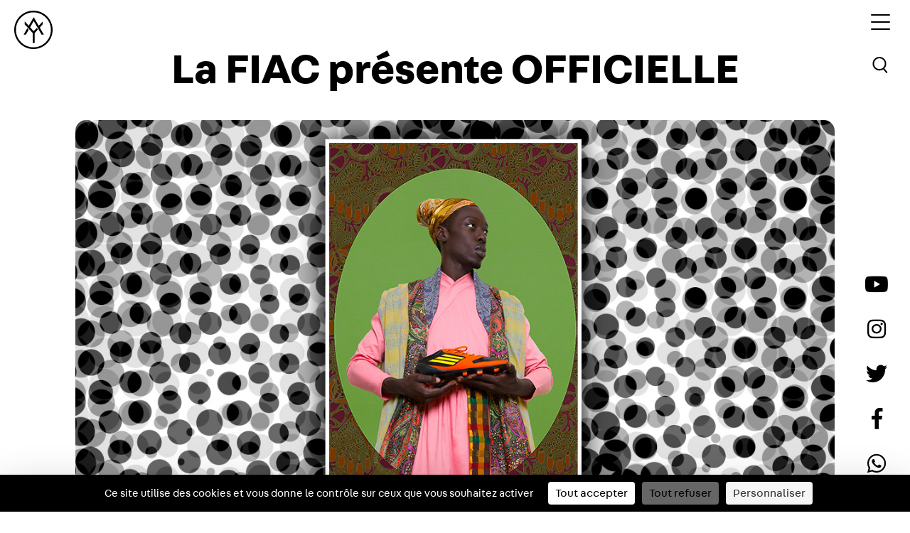

--- FILE ---
content_type: text/html; charset=UTF-8
request_url: https://yard.media/la-fiac-presente-officielle/
body_size: 12902
content:
<!doctype html>
<html lang="fr">
<head>
    <script src="https://tarteaucitron.io/load.js?domain=yard.media&uuid=4bcae7b811fbcebc96fd533c94de30b6cef93ca7"></script>
    <meta charset="utf-8">
    <meta name="viewport" content="width=device-width, initial-scale=1">
    <meta name="google-site-verification" content="DloyyBqXcRngK30p-uyimsfW5Nb5lFFF64NZE5lFoSY" />
    <link rel="apple-touch-icon" sizes="120x120" href="https://yard.media/wp-content/themes/t-yard/assets/favicon/apple-touch-icon.png">
    <link rel="icon" type="image/png" sizes="32x32" href="https://yard.media/wp-content/themes/t-yard/assets/favicon/favicon-32x32.png">
    <link rel="icon" type="image/png" sizes="16x16" href="https://yard.media/wp-content/themes/t-yard/assets/favicon/favicon-16x16.png">
    <link rel="manifest" href="https://yard.media/wp-content/themes/t-yard/assets/favicon/site.webmanifest">
    <link rel="mask-icon" href="https://yard.media/wp-content/themes/t-yard/assets/favicon/safari-pinned-tab.svg" color="#5bbad5">
    <meta name="msapplication-TileColor" content="#da532c">
    <meta name="theme-color" content="#ffffff">
    <meta name='robots' content='index, follow, max-image-preview:large, max-snippet:-1, max-video-preview:-1' />

	<!-- This site is optimized with the Yoast SEO plugin v26.5 - https://yoast.com/wordpress/plugins/seo/ -->
	<title>La FIAC présente OFFICIELLE - YARD</title>
	<meta name="description" content="Pour une deuxième édition, la FIAC (Foire Internationale d&#039;Art Contemporain) détend Hors Les Murs et s&#039;associe à la deuxième édition d&#039;OFFICIELLE, une exposition installée aux Docks - Cité de la Mode et du Design, visible jusqu&#039;au 25 octobre. De cette exposition YARD vous a selectionné quelques oeuvres des artiste Alexis Smith, Jacqueline Mesmaeker, Marcin Dudek, Julien Creuzet, John Murphy, Eponine Momenceau, Norman Zammitt, Omar Victor Diop, Nigel Rolfe, Paul Aman et Pingyan Lu. Plus d&#039;informations son disponible sur le site d&#039;OFFICIELLE." />
	<link rel="canonical" href="https://yard.media/la-fiac-presente-officielle/" />
	<meta property="og:locale" content="fr_FR" />
	<meta property="og:type" content="article" />
	<meta property="og:title" content="La FIAC présente OFFICIELLE - YARD" />
	<meta property="og:description" content="Pour une deuxième édition, la FIAC (Foire Internationale d&#039;Art Contemporain) détend Hors Les Murs et s&#039;associe à la deuxième édition d&#039;OFFICIELLE, une exposition installée aux Docks - Cité de la Mode et du Design, visible jusqu&#039;au 25 octobre. De cette exposition YARD vous a selectionné quelques oeuvres des artiste Alexis Smith, Jacqueline Mesmaeker, Marcin Dudek, Julien Creuzet, John Murphy, Eponine Momenceau, Norman Zammitt, Omar Victor Diop, Nigel Rolfe, Paul Aman et Pingyan Lu. Plus d&#039;informations son disponible sur le site d&#039;OFFICIELLE." />
	<meta property="og:url" content="https://yard.media/la-fiac-presente-officielle/" />
	<meta property="og:site_name" content="YARD - Be There. Speak Right. Do Good" />
	<meta property="article:publisher" content="https://www.facebook.com/yardfr" />
	<meta property="article:published_time" content="2015-10-22T09:33:26+00:00" />
	<meta property="article:modified_time" content="2021-08-31T07:46:33+00:00" />
	<meta property="og:image" content="https://yard.media/wp-content/uploads/2015/10/OFFICIELLE-FIAC.jpg" />
	<meta property="og:image:width" content="1200" />
	<meta property="og:image:height" content="675" />
	<meta property="og:image:type" content="image/jpeg" />
	<meta name="author" content="Raïda Hamadi" />
	<meta name="twitter:label1" content="Écrit par" />
	<meta name="twitter:data1" content="Raïda Hamadi" />
	<script type="application/ld+json" class="yoast-schema-graph">{"@context":"https://schema.org","@graph":[{"@type":"WebPage","@id":"https://yard.media/la-fiac-presente-officielle/","url":"https://yard.media/la-fiac-presente-officielle/","name":"La FIAC présente OFFICIELLE - YARD","isPartOf":{"@id":"https://yard.media/#website"},"primaryImageOfPage":{"@id":"https://yard.media/la-fiac-presente-officielle/#primaryimage"},"image":{"@id":"https://yard.media/la-fiac-presente-officielle/#primaryimage"},"thumbnailUrl":"https://yard.media/wp-content/uploads/2015/10/OFFICIELLE-FIAC.jpg","datePublished":"2015-10-22T09:33:26+00:00","dateModified":"2021-08-31T07:46:33+00:00","author":{"@id":"https://yard.media/#/schema/person/5b63d2116c99b2d7d7da662acb4eebf3"},"description":"Pour une deuxième édition, la FIAC (Foire Internationale d'Art Contemporain) détend Hors Les Murs et s'associe à la deuxième édition d'OFFICIELLE, une exposition installée aux Docks - Cité de la Mode et du Design, visible jusqu'au 25 octobre. De cette exposition YARD vous a selectionné quelques oeuvres des artiste Alexis Smith, Jacqueline Mesmaeker, Marcin Dudek, Julien Creuzet, John Murphy, Eponine Momenceau, Norman Zammitt, Omar Victor Diop, Nigel Rolfe, Paul Aman et Pingyan Lu. Plus d'informations son disponible sur le site d'OFFICIELLE.","breadcrumb":{"@id":"https://yard.media/la-fiac-presente-officielle/#breadcrumb"},"inLanguage":"fr-FR","potentialAction":[{"@type":"ReadAction","target":["https://yard.media/la-fiac-presente-officielle/"]}]},{"@type":"ImageObject","inLanguage":"fr-FR","@id":"https://yard.media/la-fiac-presente-officielle/#primaryimage","url":"https://yard.media/wp-content/uploads/2015/10/OFFICIELLE-FIAC.jpg","contentUrl":"https://yard.media/wp-content/uploads/2015/10/OFFICIELLE-FIAC.jpg","width":1200,"height":675},{"@type":"BreadcrumbList","@id":"https://yard.media/la-fiac-presente-officielle/#breadcrumb","itemListElement":[{"@type":"ListItem","position":1,"name":"Home","item":"https://yard.media/"},{"@type":"ListItem","position":2,"name":"La FIAC présente OFFICIELLE"}]},{"@type":"WebSite","@id":"https://yard.media/#website","url":"https://yard.media/","name":"YARD - Be There. Speak Right. Do Good","description":"","potentialAction":[{"@type":"SearchAction","target":{"@type":"EntryPoint","urlTemplate":"https://yard.media/?s={search_term_string}"},"query-input":{"@type":"PropertyValueSpecification","valueRequired":true,"valueName":"search_term_string"}}],"inLanguage":"fr-FR"},{"@type":"Person","@id":"https://yard.media/#/schema/person/5b63d2116c99b2d7d7da662acb4eebf3","name":"Raïda Hamadi","image":{"@type":"ImageObject","inLanguage":"fr-FR","@id":"https://yard.media/#/schema/person/image/","url":"https://secure.gravatar.com/avatar/e3f64c67efe12a8bedf0e792b5a8427c221c23d6e47f7c646520d28378796ea5?s=96&d=mm&r=g","contentUrl":"https://secure.gravatar.com/avatar/e3f64c67efe12a8bedf0e792b5a8427c221c23d6e47f7c646520d28378796ea5?s=96&d=mm&r=g","caption":"Raïda Hamadi"},"description":"Former Writer, now Digital Manager.","sameAs":["http://instagram.com/raidahmd"],"url":"https://yard.media/author/raida-hamadi/"}]}</script>
	<!-- / Yoast SEO plugin. -->


<link rel='dns-prefetch' href='//ajax.googleapis.com' />

<link rel="alternate" title="oEmbed (JSON)" type="application/json+oembed" href="https://yard.media/wp-json/oembed/1.0/embed?url=https%3A%2F%2Fyard.media%2Fla-fiac-presente-officielle%2F" />
<link rel="alternate" title="oEmbed (XML)" type="text/xml+oembed" href="https://yard.media/wp-json/oembed/1.0/embed?url=https%3A%2F%2Fyard.media%2Fla-fiac-presente-officielle%2F&#038;format=xml" />
<style id='wp-img-auto-sizes-contain-inline-css' type='text/css'>
img:is([sizes=auto i],[sizes^="auto," i]){contain-intrinsic-size:3000px 1500px}
/*# sourceURL=wp-img-auto-sizes-contain-inline-css */
</style>
<style id='wp-block-library-inline-css' type='text/css'>
:root{--wp-block-synced-color:#7a00df;--wp-block-synced-color--rgb:122,0,223;--wp-bound-block-color:var(--wp-block-synced-color);--wp-editor-canvas-background:#ddd;--wp-admin-theme-color:#007cba;--wp-admin-theme-color--rgb:0,124,186;--wp-admin-theme-color-darker-10:#006ba1;--wp-admin-theme-color-darker-10--rgb:0,107,160.5;--wp-admin-theme-color-darker-20:#005a87;--wp-admin-theme-color-darker-20--rgb:0,90,135;--wp-admin-border-width-focus:2px}@media (min-resolution:192dpi){:root{--wp-admin-border-width-focus:1.5px}}.wp-element-button{cursor:pointer}:root .has-very-light-gray-background-color{background-color:#eee}:root .has-very-dark-gray-background-color{background-color:#313131}:root .has-very-light-gray-color{color:#eee}:root .has-very-dark-gray-color{color:#313131}:root .has-vivid-green-cyan-to-vivid-cyan-blue-gradient-background{background:linear-gradient(135deg,#00d084,#0693e3)}:root .has-purple-crush-gradient-background{background:linear-gradient(135deg,#34e2e4,#4721fb 50%,#ab1dfe)}:root .has-hazy-dawn-gradient-background{background:linear-gradient(135deg,#faaca8,#dad0ec)}:root .has-subdued-olive-gradient-background{background:linear-gradient(135deg,#fafae1,#67a671)}:root .has-atomic-cream-gradient-background{background:linear-gradient(135deg,#fdd79a,#004a59)}:root .has-nightshade-gradient-background{background:linear-gradient(135deg,#330968,#31cdcf)}:root .has-midnight-gradient-background{background:linear-gradient(135deg,#020381,#2874fc)}:root{--wp--preset--font-size--normal:16px;--wp--preset--font-size--huge:42px}.has-regular-font-size{font-size:1em}.has-larger-font-size{font-size:2.625em}.has-normal-font-size{font-size:var(--wp--preset--font-size--normal)}.has-huge-font-size{font-size:var(--wp--preset--font-size--huge)}.has-text-align-center{text-align:center}.has-text-align-left{text-align:left}.has-text-align-right{text-align:right}.has-fit-text{white-space:nowrap!important}#end-resizable-editor-section{display:none}.aligncenter{clear:both}.items-justified-left{justify-content:flex-start}.items-justified-center{justify-content:center}.items-justified-right{justify-content:flex-end}.items-justified-space-between{justify-content:space-between}.screen-reader-text{border:0;clip-path:inset(50%);height:1px;margin:-1px;overflow:hidden;padding:0;position:absolute;width:1px;word-wrap:normal!important}.screen-reader-text:focus{background-color:#ddd;clip-path:none;color:#444;display:block;font-size:1em;height:auto;left:5px;line-height:normal;padding:15px 23px 14px;text-decoration:none;top:5px;width:auto;z-index:100000}html :where(.has-border-color){border-style:solid}html :where([style*=border-top-color]){border-top-style:solid}html :where([style*=border-right-color]){border-right-style:solid}html :where([style*=border-bottom-color]){border-bottom-style:solid}html :where([style*=border-left-color]){border-left-style:solid}html :where([style*=border-width]){border-style:solid}html :where([style*=border-top-width]){border-top-style:solid}html :where([style*=border-right-width]){border-right-style:solid}html :where([style*=border-bottom-width]){border-bottom-style:solid}html :where([style*=border-left-width]){border-left-style:solid}html :where(img[class*=wp-image-]){height:auto;max-width:100%}:where(figure){margin:0 0 1em}html :where(.is-position-sticky){--wp-admin--admin-bar--position-offset:var(--wp-admin--admin-bar--height,0px)}@media screen and (max-width:600px){html :where(.is-position-sticky){--wp-admin--admin-bar--position-offset:0px}}
/*wp_block_styles_on_demand_placeholder:69717743140d8*/
/*# sourceURL=wp-block-library-inline-css */
</style>
<style id='classic-theme-styles-inline-css' type='text/css'>
/*! This file is auto-generated */
.wp-block-button__link{color:#fff;background-color:#32373c;border-radius:9999px;box-shadow:none;text-decoration:none;padding:calc(.667em + 2px) calc(1.333em + 2px);font-size:1.125em}.wp-block-file__button{background:#32373c;color:#fff;text-decoration:none}
/*# sourceURL=/wp-includes/css/classic-themes.min.css */
</style>
<link rel='stylesheet' id='slick-css' href='https://yard.media/wp-content/themes/t-yard/assets/node_modules/slick-carousel/slick/slick.css' type='text/css' media='all' />
<link rel='stylesheet' id='slick-theme-css' href='https://yard.media/wp-content/themes/t-yard/assets/node_modules/slick-carousel/slick/slick-theme.css' type='text/css' media='all' />
<link rel='stylesheet' id='bootstrap-css' href='https://yard.media/wp-content/themes/t-yard/assets/node_modules/bootstrap/dist/css/bootstrap.min.css' type='text/css' media='all' />
<link rel='stylesheet' id='main-css' href='https://yard.media/wp-content/themes/t-yard/assets/css/scss/main.css?ver=4.3' type='text/css' media='all' />
<link rel='stylesheet' id='aos-css' href='https://yard.media/wp-content/themes/t-yard/assets/node_modules/aos/dist/aos.css' type='text/css' media='all' />
<link rel='stylesheet' id='fontawesome-5-all-css' href='https://yard.media/wp-content/themes/t-yard/assets/fonts/fontawesome-pro-5.6.1-web/css/all.min.css?ver=6.9' type='text/css' media='all' />
<link rel='stylesheet' id='fontawesome-5-brands-css' href='https://yard.media/wp-content/themes/t-yard/assets/fonts/fontawesome-pro-5.6.1-web/css/brands.min.css?ver=6.9' type='text/css' media='all' />
<link rel='stylesheet' id='fontawesome-5-fontawesome-css' href='https://yard.media/wp-content/themes/t-yard/assets/fonts/fontawesome-pro-5.6.1-web/css/fontawesome.min.css?ver=6.9' type='text/css' media='all' />
<link rel='stylesheet' id='fontawesome-5-solid-css' href='https://yard.media/wp-content/themes/t-yard/assets/fonts/fontawesome-pro-5.6.1-web/css/solid.min.css?ver=6.9' type='text/css' media='all' />
<link rel='stylesheet' id='fontawesome-5-regular-css' href='https://yard.media/wp-content/themes/t-yard/assets/fonts/fontawesome-pro-5.6.1-web/css/regular.min.css?ver=6.9' type='text/css' media='all' />
<style id='rocket-lazyload-inline-css' type='text/css'>
.rll-youtube-player{position:relative;padding-bottom:56.23%;height:0;overflow:hidden;max-width:100%;}.rll-youtube-player:focus-within{outline: 2px solid currentColor;outline-offset: 5px;}.rll-youtube-player iframe{position:absolute;top:0;left:0;width:100%;height:100%;z-index:100;background:0 0}.rll-youtube-player img{bottom:0;display:block;left:0;margin:auto;max-width:100%;width:100%;position:absolute;right:0;top:0;border:none;height:auto;-webkit-transition:.4s all;-moz-transition:.4s all;transition:.4s all}.rll-youtube-player img:hover{-webkit-filter:brightness(75%)}.rll-youtube-player .play{height:100%;width:100%;left:0;top:0;position:absolute;background:url(https://yard.media/wp-content/plugins/wp-rocket/assets/img/youtube.png) no-repeat center;background-color: transparent !important;cursor:pointer;border:none;}
/*# sourceURL=rocket-lazyload-inline-css */
</style>
<link rel="https://api.w.org/" href="https://yard.media/wp-json/" /><link rel="alternate" title="JSON" type="application/json" href="https://yard.media/wp-json/wp/v2/posts/18510" /><link rel='shortlink' href='https://yard.media/?p=18510' />

    <style type="text/css">
    body {padding-bottom: 28px;}
    body.admin-bar #wphead {padding-top: 0;}
    body.admin-bar #footer {padding-bottom: 28px;}
    #wpadminbar { top: auto !important;bottom: 0;}
    #wpadminbar .quicklinks .menupop ul { bottom: 28px;}
    </style><noscript><style id="rocket-lazyload-nojs-css">.rll-youtube-player, [data-lazy-src]{display:none !important;}</style></noscript>
    <!-- Facebook Pixel Code -->
    <script>
        ! function(f, b, e, v, n, t, s) {
            if (f.fbq) return;
            n = f.fbq = function() {
                n.callMethod ?
                    n.callMethod.apply(n, arguments) : n.queue.push(arguments)
            };
            if (!f._fbq) f._fbq = n;
            n.push = n;
            n.loaded = !0;
            n.version = '2.0';
            n.queue = [];
            t = b.createElement(e);
            t.async = !0;
            t.src = v;
            s = b.getElementsByTagName(e)[0];
            s.parentNode.insertBefore(t, s)
        }(window, document, 'script',
            'https://connect.facebook.net/en_US/fbevents.js');
        fbq('init', '1970550826500692');
        fbq('track', 'PageView');
    </script>
    <noscript>
        <img height="1" width="1" src="https://www.facebook.com/tr?id=1970550826500692&ev=PageView
&noscript=1" />
    </noscript>
    <!-- End Facebook Pixel Code -->
            <!-- Global site tag (gtag.js) - Google Analytics -->
        <script async src="https://www.googletagmanager.com/gtag/js?id=UA-48558314-1"></script>
        <script>
            window.dataLayer = window.dataLayer || [];

            function gtag() {
                dataLayer.push(arguments);
            }
            gtag('js', new Date());

            gtag('config', 'UA-48558314-1');
        </script>
        <!-- Google Tag Manager -->
    <script>(function(w,d,s,l,i){w[l]=w[l]||[];w[l].push({'gtm.start':
    new Date().getTime(),event:'gtm.js'});var f=d.getElementsByTagName(s)[0],
    j=d.createElement(s),dl=l!='dataLayer'?'&l='+l:'';j.async=true;j.src=
    'https://www.googletagmanager.com/gtm.js?id='+i+dl;f.parentNode.insertBefore(j,f);
    })(window,document,'script','dataLayer','GTM-MF3VPHZ');</script>
    <!-- End Google Tag Manager -->
</head>

    <body class="wp-singular post-template-default single single-post postid-18510 single-format-standard wp-theme-t-yard" style="background: ">
    <!-- Google Tag Manager (noscript) -->
    <noscript><iframe src="https://www.googletagmanager.com/ns.html?id=GTM-MF3VPHZ"
    height="0" width="0" style="display:none;visibility:hidden"></iframe></noscript>
    <!-- End Google Tag Manager (noscript) -->
                    <div class="kl-main-wrapper">
            <header >
                <div class="kl-header">
                                            <a href="https://yard.media/" class="kl-brand">
                            <svg id="Calque_1" data-name="Calque 1" xmlns="http://www.w3.org/2000/svg" viewBox="0 0 495.6 495.5" class="kl-fill-light">
                                <path d="M247.8,495.5C111.2,495.5,0,384.3,0,247.7S111.2,0,247.8,0,495.6,111.1,495.6,247.7,384.4,495.5,247.8,495.5h0Zm0-473.5C123.3,22,22,123.3,22,247.8S123.3,473.6,247.8,473.6,473.6,372.3,473.6,247.8,372.2,22,247.8,22h0Z" />
                                <path d="M169.2,226.2l-45.4,79c-1.7,2.9-.3,5.3,3.1,5.3H144a11.81,11.81,0,0,0,9.2-5.3l30.9-53.7a9,9,0,0,0-1.1-9.9l-13.8-15.4h0Z" />
                                <path d="M251.8,134l98.7,171.3a12,12,0,0,0,9.2,5.3h17.2c3.4,0,4.8-2.4,3.1-5.3l-47.3-81.8a8.8,8.8,0,0,1,1.1-9.8l29.9-32.4a18.3,18.3,0,0,0,4.2-10.7V145.3c0-3.4-1.9-4.1-4.2-1.6l-47.4,51.6L254.7,88.7c-1.7-2.9-4.5-2.9-6.1,0L187.3,194.9,139,142.4c-2.3-2.5-4.1-1.8-4.1,1.6v25.4a18.86,18.86,0,0,0,4.1,10.7l95.7,104.2a18.3,18.3,0,0,1,4.2,10.7V410.6a6.21,6.21,0,0,0,6.1,6.2h13.2a6.15,6.15,0,0,0,6.1-6.2V295a17.76,17.76,0,0,1,4.2-10.6L301,249.1a8.82,8.82,0,0,0,1.1-9.8L292,221.7l-36.3,38.9a5.53,5.53,0,0,1-8.3,0l-38-41.4a8.82,8.82,0,0,1-1.1-9.8L251.8,134h0Z" />
                            </svg>
                        </a>
                    
                    <nav>
                        <div class="kl-menu-toggle">
                                                            <input type="checkbox" />
                                <span class="b-black"></span>
                                <span class="b-black"></span>
                                <span class="b-black"></span>
                                                    </div>
                    </nav>

                                            <a href="#popup-search" class="js-popup-toggle kl-search-header">
                            <button type="button" class="kl-btn-search">
                                <svg xmlns="http://www.w3.org/2000/svg" width="32" height="32" viewBox="0 0 45.232 46.342">
                                    <g id="search_icon" data-name="search icon" transform="translate(0 0)">
                                        <g id="search_icon-2" data-name="search icon" transform="translate(-1376.703 1114.674) rotate(-40)">
                                            <g id="Ellipse_1" data-name="Ellipse 1" transform="translate(1759.546 44.825)" fill="none" stroke="#000" stroke-width="3" class="kl-stroke-light">
                                                <circle cx="14" cy="14" r="14" stroke="none" />
                                                <circle cx="14" cy="14" r="12.5" fill="none" />
                                            </g>
                                            <path id="Tracé_3" data-name="Tracé 3" d="M1772.546,83.825v10" transform="translate(1 -12)" fill="none" stroke="#000" stroke-linecap="round" stroke-width="3" class="kl-stroke-light" />
                                        </g>
                                    </g>
                                </svg>
                            </button>
                        </a>
                    
                </div>

                <div class="kl-social-icn d-none d-lg-block">
                                            <ul>
                            <li>
                                <a href="http://www.youtube.com/user/oneyardchannel" target="_blank">
                                    <i class="fab fa-youtube c-black"></i>
                                </a>
                            </li>
                            <li>
                                <a href="http://instagram.com/yard" target="_blank">
                                    <i class="fab fa-instagram c-black"></i>
                                </a>
                            </li>
                            <li>
                                <a href="https://twitter.com/yard" target="_blank">
                                    <i class="fab fa-twitter c-black"></i>
                                </a>
                            </li>
                            <li>
                                <a href="https://www.facebook.com/yardfr" target="_blank">
                                    <i class="fab fa-facebook-f c-black"></i>
                                </a>
                            </li>
                            <li>
                                <a href="https://api.whatsapp.com/message/S67MCRXQTNCXA1" target="_blank">
                                    <i class="fab fa-whatsapp c-black"></i>
                                </a>
                            </li>
                        </ul>
                                    </div>
            </header>

            <div class="kl-custom-nav">
                <div class="kl-menu-toggle kl-custom-menu-toogle">
                    <div class="kl-menu">
                        <p>Menu</p>
                        <ul>
                            <li>
                                <a href="https://yard.media/contenu/">
                                    <span class="kl-rotate" data-text="Media">Media</span>
                                </a>
                            </li>
                            <li>
                                <a href="https://yard.media/event/">
                                    <span class="kl-rotate" data-text="Event">Event</span>
                                </a>
                            </li>
                            <li>
                                <a href="https://yard.media/initiatives//">
                                    <span class="kl-rotate" data-text="Initiatives">Initiatives</span>
                                </a>
                            </li>
                            <li>
                                <a href="https://shop.yard.media/" target="_blank">
                                    <span class="kl-rotate" data-text="Shop">Shop</span>
                                </a>
                            </li>
                            <!--
                        <li class="kl-menu-about">
                            <a href="https://yard.media/a-propose//">
                                <span class="kl-rotate" data-text="À propos">À propos</span>
                            </a>
                        </li>
                        -->
                        </ul>
                        <a href="https://yard.media/" class="kl-brand-nav d-none">
                            <svg id="Calque_1" data-name="Calque 1" xmlns="http://www.w3.org/2000/svg" viewBox="0 0 495.6 495.5">
                                <path d="M247.8,495.5C111.2,495.5,0,384.3,0,247.7S111.2,0,247.8,0,495.6,111.1,495.6,247.7,384.4,495.5,247.8,495.5h0Zm0-473.5C123.3,22,22,123.3,22,247.8S123.3,473.6,247.8,473.6,473.6,372.3,473.6,247.8,372.2,22,247.8,22h0Z" />
                                <path d="M169.2,226.2l-45.4,79c-1.7,2.9-.3,5.3,3.1,5.3H144a11.81,11.81,0,0,0,9.2-5.3l30.9-53.7a9,9,0,0,0-1.1-9.9l-13.8-15.4h0Z" />
                                <path d="M251.8,134l98.7,171.3a12,12,0,0,0,9.2,5.3h17.2c3.4,0,4.8-2.4,3.1-5.3l-47.3-81.8a8.8,8.8,0,0,1,1.1-9.8l29.9-32.4a18.3,18.3,0,0,0,4.2-10.7V145.3c0-3.4-1.9-4.1-4.2-1.6l-47.4,51.6L254.7,88.7c-1.7-2.9-4.5-2.9-6.1,0L187.3,194.9,139,142.4c-2.3-2.5-4.1-1.8-4.1,1.6v25.4a18.86,18.86,0,0,0,4.1,10.7l95.7,104.2a18.3,18.3,0,0,1,4.2,10.7V410.6a6.21,6.21,0,0,0,6.1,6.2h13.2a6.15,6.15,0,0,0,6.1-6.2V295a17.76,17.76,0,0,1,4.2-10.6L301,249.1a8.82,8.82,0,0,0,1.1-9.8L292,221.7l-36.3,38.9a5.53,5.53,0,0,1-8.3,0l-38-41.4a8.82,8.82,0,0,1-1.1-9.8L251.8,134h0Z" />
                            </svg>
                        </a>
                    </div>
                </div>
            </div><div class="kl-content-wrapper ">
    <div class="container-fluid">
        <div class="row">
            <div class="col">
                <main class="kl-main-items-detail kl-article kl-article-wrapper">
                    <section class="kl-link-author mt-3">
                        <div class="kl-read d-lg-none d-block">
                            <a href="https://yard.media/lire/" class="kl-bg-read">
                                Lire                            </a>
                        </div>
                    </section>
                                            <section class="kl-section-article">
                            <h1>
                                La FIAC présente OFFICIELLE                            </h1>
                            <div class="mb-2 kl-wrap-couv-img">
                                <img width="1200" height="675" src="data:image/svg+xml,%3Csvg%20xmlns='http://www.w3.org/2000/svg'%20viewBox='0%200%201200%20675'%3E%3C/svg%3E" class="img-fluid kl-img-couv wp-post-image" alt="" decoding="async" fetchpriority="high" data-lazy-srcset="https://yard.media/wp-content/uploads/2015/10/OFFICIELLE-FIAC.jpg 1200w, https://yard.media/wp-content/uploads/2015/10/OFFICIELLE-FIAC-600x337.jpg 600w, https://yard.media/wp-content/uploads/2015/10/OFFICIELLE-FIAC-889x500.jpg 889w, https://yard.media/wp-content/uploads/2015/10/OFFICIELLE-FIAC-300x169.jpg 300w, https://yard.media/wp-content/uploads/2015/10/OFFICIELLE-FIAC-500x281.jpg 500w" data-lazy-sizes="(max-width: 1200px) 100vw, 1200px" data-lazy-src="https://yard.media/wp-content/uploads/2015/10/OFFICIELLE-FIAC.jpg" /><noscript><img width="1200" height="675" src="https://yard.media/wp-content/uploads/2015/10/OFFICIELLE-FIAC.jpg" class="img-fluid kl-img-couv wp-post-image" alt="" decoding="async" fetchpriority="high" srcset="https://yard.media/wp-content/uploads/2015/10/OFFICIELLE-FIAC.jpg 1200w, https://yard.media/wp-content/uploads/2015/10/OFFICIELLE-FIAC-600x337.jpg 600w, https://yard.media/wp-content/uploads/2015/10/OFFICIELLE-FIAC-889x500.jpg 889w, https://yard.media/wp-content/uploads/2015/10/OFFICIELLE-FIAC-300x169.jpg 300w, https://yard.media/wp-content/uploads/2015/10/OFFICIELLE-FIAC-500x281.jpg 500w" sizes="(max-width: 1200px) 100vw, 1200px" /></noscript>                                                            </div>

                            <div class="d-flex justify-content-between align-items-center kl-story-author mb-4">
                                <div class="kl-link-author">
                                    <div class="kl-link d-flex flex-column">
                                        
                                                                                        
                                        
                                                                                <span>
                                            Texte par
                                            <a class="autorlink" href="https://yard.media/author/raida-hamadi/">
                                                <b>Raïda Hamadi</b>
                                            </a>
                                        </span>
                                    </div>
                                </div>
                                <div>
                                    <span class="kl-date-items">
                                        22/10/2015                                    </span>
                                </div>
                            </div>
                        </section>
                        <section class="kl-items-category">
                            <div class="container kl-container">
                                <div class="row">
                                    <div class="col">
                                        <p>C&rsquo;est pour une deuxième édition que la FIAC (Foire Internationale d&rsquo;Art Contemporain) défend Hors Les Murs et s&rsquo;associe à l&rsquo;OFFICIELLE, une exposition installée aux Docks &#8211; Cité de la Mode et du Design, visible jusqu&rsquo;au 25 octobre, mais également sur Internet pour une <a href="http://www.officielleartfair.com/visite-virtuelle-officielle-2015/#/accueil/">visite virtuelle</a>.</p>
<p>De cette exposition YARD vous a selectionné quelques oeuvres des artistes Alexis Smith, Jacqueline Mesmaeker, Marcin Dudek, Julien Creuzet, John Murphy, Eponine Momenceau, Norman Zammitt, Omar Victor Diop, Nigel Rolfe, Paul Aman et Pingyan Lu.</p>
<p>Plus d&rsquo;informations son disponible <a href="http://www.officielleartfair.com/">sur le site d&rsquo;OFFICIELLE</a>.</p>
                                    </div>
                                </div>
                            </div>
                        </section>
                                    </main>
            </div>
        </div>
    </div>
</div>

    <section class="kl-slider-recommand kl-article-wrapper">
        <div class="text-center">
            <h1>Dans le même genre</h1>
        </div>
        <div class="kl-slick-recommand">
                                            <div class="kl-section-slick">
                    <div class="kl-listing-img">
                        <a href="https://yard.media/au-pied-de-la-tour-eiffel-le-quai-54-ecrit-une-nouvelle-page-de-son-histoire-a-paris//">
                            <div class="kl-video-wrapper">
                                <img width="1715" height="965" src="data:image/svg+xml,%3Csvg%20xmlns='http://www.w3.org/2000/svg'%20viewBox='0%200%201715%20965'%3E%3C/svg%3E" class="img-fluid wp-post-image" alt="" decoding="async" data-lazy-srcset="https://yard.media/wp-content/uploads/2022/07/yard-quai54-cover-recap-jordan.jpg 1715w, https://yard.media/wp-content/uploads/2022/07/yard-quai54-cover-recap-jordan-600x337.jpg 600w, https://yard.media/wp-content/uploads/2022/07/yard-quai54-cover-recap-jordan-768x432.jpg 768w, https://yard.media/wp-content/uploads/2022/07/yard-quai54-cover-recap-jordan-1600x900.jpg 1600w, https://yard.media/wp-content/uploads/2022/07/yard-quai54-cover-recap-jordan-1536x864.jpg 1536w" data-lazy-sizes="(max-width: 1715px) 100vw, 1715px" data-lazy-src="https://yard.media/wp-content/uploads/2022/07/yard-quai54-cover-recap-jordan.jpg" /><noscript><img width="1715" height="965" src="https://yard.media/wp-content/uploads/2022/07/yard-quai54-cover-recap-jordan.jpg" class="img-fluid wp-post-image" alt="" decoding="async" srcset="https://yard.media/wp-content/uploads/2022/07/yard-quai54-cover-recap-jordan.jpg 1715w, https://yard.media/wp-content/uploads/2022/07/yard-quai54-cover-recap-jordan-600x337.jpg 600w, https://yard.media/wp-content/uploads/2022/07/yard-quai54-cover-recap-jordan-768x432.jpg 768w, https://yard.media/wp-content/uploads/2022/07/yard-quai54-cover-recap-jordan-1600x900.jpg 1600w, https://yard.media/wp-content/uploads/2022/07/yard-quai54-cover-recap-jordan-1536x864.jpg 1536w" sizes="(max-width: 1715px) 100vw, 1715px" /></noscript>                            </div>
                        </a>
                        <div class="Kl-cat-slick">
                            <a href="https://yard.media/lire//" class="kl-slick-item kl-bg-item-yard">
                                <span class="kl-rotate" data-text="Lire">
                                    Lire                                </span>
                            </a>
                        </div>
                    </div>
                    <div class="d-flex">
                        <h5>
                            <a href="https://yard.media/au-pied-de-la-tour-eiffel-le-quai-54-ecrit-une-nouvelle-page-de-son-histoire-a-paris//">
                                Pour son édition 2022, le Quai 54 a fait vibrer la capitale                            </a>
                        </h5>
                        <span class="kl-slick-date">
                            18/07/2022                        </span>
                    </div>
                </div>
                                            <div class="kl-section-slick">
                    <div class="kl-listing-img">
                        <a href="https://yard.media/femmes-asiatiques-wendy-hyunh-yard//">
                            <div class="kl-video-wrapper">
                                <img width="1200" height="675" src="data:image/svg+xml,%3Csvg%20xmlns='http://www.w3.org/2000/svg'%20viewBox='0%200%201200%20675'%3E%3C/svg%3E" class="img-fluid wp-post-image" alt="femmes-asiatiques-wendy-hyunh-yard" decoding="async" data-lazy-srcset="https://yard.media/wp-content/uploads/2022/04/femmes-asiatiques-wendy-hyunh-yard.jpg 1200w, https://yard.media/wp-content/uploads/2022/04/femmes-asiatiques-wendy-hyunh-yard-600x337.jpg 600w, https://yard.media/wp-content/uploads/2022/04/femmes-asiatiques-wendy-hyunh-yard-768x432.jpg 768w" data-lazy-sizes="(max-width: 1200px) 100vw, 1200px" data-lazy-src="https://yard.media/wp-content/uploads/2022/04/femmes-asiatiques-wendy-hyunh-yard.jpg" /><noscript><img width="1200" height="675" src="https://yard.media/wp-content/uploads/2022/04/femmes-asiatiques-wendy-hyunh-yard.jpg" class="img-fluid wp-post-image" alt="femmes-asiatiques-wendy-hyunh-yard" decoding="async" srcset="https://yard.media/wp-content/uploads/2022/04/femmes-asiatiques-wendy-hyunh-yard.jpg 1200w, https://yard.media/wp-content/uploads/2022/04/femmes-asiatiques-wendy-hyunh-yard-600x337.jpg 600w, https://yard.media/wp-content/uploads/2022/04/femmes-asiatiques-wendy-hyunh-yard-768x432.jpg 768w" sizes="(max-width: 1200px) 100vw, 1200px" /></noscript>                            </div>
                        </a>
                        <div class="Kl-cat-slick">
                            <a href="https://yard.media/lire//" class="kl-slick-item kl-bg-item-yard">
                                <span class="kl-rotate" data-text="Lire">
                                    Lire                                </span>
                            </a>
                        </div>
                    </div>
                    <div class="d-flex">
                        <h5>
                            <a href="https://yard.media/femmes-asiatiques-wendy-hyunh-yard//">
                                Regardons-les : les multiples visages des femmes asiatiques                            </a>
                        </h5>
                        <span class="kl-slick-date">
                            10/04/2022                        </span>
                    </div>
                </div>
                                            <div class="kl-section-slick">
                    <div class="kl-listing-img">
                        <a href="https://yard.media/la-hchouma-cinema-francais-femmes-maghrebines//">
                            <div class="kl-video-wrapper">
                                <img width="1776" height="1000" src="data:image/svg+xml,%3Csvg%20xmlns='http://www.w3.org/2000/svg'%20viewBox='0%200%201776%201000'%3E%3C/svg%3E" class="img-fluid wp-post-image" alt="la-hchouma-cinema-francais-femmes-maghrebines" decoding="async" data-lazy-srcset="https://yard.media/wp-content/uploads/2022/03/banniere-1776x1000.png 1776w, https://yard.media/wp-content/uploads/2022/03/banniere-600x337.png 600w, https://yard.media/wp-content/uploads/2022/03/banniere-768x432.png 768w, https://yard.media/wp-content/uploads/2022/03/banniere-1600x901.png 1600w, https://yard.media/wp-content/uploads/2022/03/banniere-1536x865.png 1536w, https://yard.media/wp-content/uploads/2022/03/banniere-2048x1153.png 2048w" data-lazy-sizes="(max-width: 1776px) 100vw, 1776px" data-lazy-src="https://yard.media/wp-content/uploads/2022/03/banniere-1776x1000.png" /><noscript><img width="1776" height="1000" src="https://yard.media/wp-content/uploads/2022/03/banniere-1776x1000.png" class="img-fluid wp-post-image" alt="la-hchouma-cinema-francais-femmes-maghrebines" decoding="async" srcset="https://yard.media/wp-content/uploads/2022/03/banniere-1776x1000.png 1776w, https://yard.media/wp-content/uploads/2022/03/banniere-600x337.png 600w, https://yard.media/wp-content/uploads/2022/03/banniere-768x432.png 768w, https://yard.media/wp-content/uploads/2022/03/banniere-1600x901.png 1600w, https://yard.media/wp-content/uploads/2022/03/banniere-1536x865.png 1536w, https://yard.media/wp-content/uploads/2022/03/banniere-2048x1153.png 2048w" sizes="(max-width: 1776px) 100vw, 1776px" /></noscript>                            </div>
                        </a>
                        <div class="Kl-cat-slick">
                            <a href="https://yard.media/lire//" class="kl-slick-item kl-bg-item-yard">
                                <span class="kl-rotate" data-text="Lire">
                                    Lire                                </span>
                            </a>
                        </div>
                    </div>
                    <div class="d-flex">
                        <h5>
                            <a href="https://yard.media/la-hchouma-cinema-francais-femmes-maghrebines//">
                                La hchouma : ce que le cinéma français vous montre des femmes maghrébines￼                            </a>
                        </h5>
                        <span class="kl-slick-date">
                            01/04/2022                        </span>
                    </div>
                </div>
                                            <div class="kl-section-slick">
                    <div class="kl-listing-img">
                        <a href="https://yard.media/axel-toupane-interview-paris-basketball-yard-nba//">
                            <div class="kl-video-wrapper">
                                <img width="1400" height="788" src="data:image/svg+xml,%3Csvg%20xmlns='http://www.w3.org/2000/svg'%20viewBox='0%200%201400%20788'%3E%3C/svg%3E" class="img-fluid wp-post-image" alt="" decoding="async" data-lazy-srcset="https://yard.media/wp-content/uploads/2022/03/axel-toupane-interview-paris-basketball-yard-nba-1.jpeg 1400w, https://yard.media/wp-content/uploads/2022/03/axel-toupane-interview-paris-basketball-yard-nba-1-600x337.jpeg 600w, https://yard.media/wp-content/uploads/2022/03/axel-toupane-interview-paris-basketball-yard-nba-1-768x432.jpeg 768w" data-lazy-sizes="(max-width: 1400px) 100vw, 1400px" data-lazy-src="https://yard.media/wp-content/uploads/2022/03/axel-toupane-interview-paris-basketball-yard-nba-1.jpeg" /><noscript><img width="1400" height="788" src="https://yard.media/wp-content/uploads/2022/03/axel-toupane-interview-paris-basketball-yard-nba-1.jpeg" class="img-fluid wp-post-image" alt="" decoding="async" srcset="https://yard.media/wp-content/uploads/2022/03/axel-toupane-interview-paris-basketball-yard-nba-1.jpeg 1400w, https://yard.media/wp-content/uploads/2022/03/axel-toupane-interview-paris-basketball-yard-nba-1-600x337.jpeg 600w, https://yard.media/wp-content/uploads/2022/03/axel-toupane-interview-paris-basketball-yard-nba-1-768x432.jpeg 768w" sizes="(max-width: 1400px) 100vw, 1400px" /></noscript>                            </div>
                        </a>
                        <div class="Kl-cat-slick">
                            <a href="https://yard.media/lire//" class="kl-slick-item kl-bg-item-yard">
                                <span class="kl-rotate" data-text="Lire">
                                    Lire                                </span>
                            </a>
                        </div>
                    </div>
                    <div class="d-flex">
                        <h5>
                            <a href="https://yard.media/axel-toupane-interview-paris-basketball-yard-nba//">
                                Un champion NBA à Paris : Axel Toupane utilise son basket pour voir loin                            </a>
                        </h5>
                        <span class="kl-slick-date">
                            03/03/2022                        </span>
                    </div>
                </div>
                                            <div class="kl-section-slick">
                    <div class="kl-listing-img">
                        <a href="https://yard.media/sportlife-bresil-brazil-kalenji-yard-mode//">
                            <div class="kl-video-wrapper">
                                <img width="1200" height="675" src="data:image/svg+xml,%3Csvg%20xmlns='http://www.w3.org/2000/svg'%20viewBox='0%200%201200%20675'%3E%3C/svg%3E" class="img-fluid wp-post-image" alt="" decoding="async" data-lazy-srcset="https://yard.media/wp-content/uploads/2022/02/sportlife-bresil-brazil-kalenji-yard-mode.png 1200w, https://yard.media/wp-content/uploads/2022/02/sportlife-bresil-brazil-kalenji-yard-mode-600x337.png 600w, https://yard.media/wp-content/uploads/2022/02/sportlife-bresil-brazil-kalenji-yard-mode-768x432.png 768w" data-lazy-sizes="(max-width: 1200px) 100vw, 1200px" data-lazy-src="https://yard.media/wp-content/uploads/2022/02/sportlife-bresil-brazil-kalenji-yard-mode.png" /><noscript><img width="1200" height="675" src="https://yard.media/wp-content/uploads/2022/02/sportlife-bresil-brazil-kalenji-yard-mode.png" class="img-fluid wp-post-image" alt="" decoding="async" srcset="https://yard.media/wp-content/uploads/2022/02/sportlife-bresil-brazil-kalenji-yard-mode.png 1200w, https://yard.media/wp-content/uploads/2022/02/sportlife-bresil-brazil-kalenji-yard-mode-600x337.png 600w, https://yard.media/wp-content/uploads/2022/02/sportlife-bresil-brazil-kalenji-yard-mode-768x432.png 768w" sizes="(max-width: 1200px) 100vw, 1200px" /></noscript>                            </div>
                        </a>
                        <div class="Kl-cat-slick">
                            <a href="https://yard.media/lire//" class="kl-slick-item kl-bg-item-yard">
                                <span class="kl-rotate" data-text="Lire">
                                    Lire                                </span>
                            </a>
                        </div>
                    </div>
                    <div class="d-flex">
                        <h5>
                            <a href="https://yard.media/sportlife-bresil-brazil-kalenji-yard-mode//">
                                De Kalenji à Lacoste : au Brésil, la rue influence la rue avec le « sportlife »                            </a>
                        </h5>
                        <span class="kl-slick-date">
                            21/01/2022                        </span>
                    </div>
                </div>
                    </div>
    </section>

<div class="popup popup--search" id="popup-search">
    <div class="popup__body">
        <div class="popup__inner">
            <a href="#popup-search" class="popup__btn-close js-popup-toggle">
                <img src="data:image/svg+xml,%3Csvg%20xmlns='http://www.w3.org/2000/svg'%20viewBox='0%200%200%200'%3E%3C/svg%3E" alt="close" id="close-btn" data-lazy-src="https://yard.media/wp-content/themes/t-yard/assets/img/close-button-search.svg"><noscript><img src="https://yard.media/wp-content/themes/t-yard/assets/img/close-button-search.svg" alt="close" id="close-btn"></noscript>
            </a>

            <div class="popup__head">
                <div class="search">
                    <form class="d-flex" action="https://yard.media/recherche/" method="get">
                        <input type="search" name="searchterm" value="" placeholder="Search..." class="search__field">
                        <button type="submit" class="search-btn">
                            <svg xmlns="http://www.w3.org/2000/svg" width="50" height="50" viewBox="0 0 45.232 46.342">
                                <g id="search_icon" data-name="search icon" transform="translate(0 0)">
                                    <g id="search_icon-2" data-name="search icon" transform="translate(-1376.703 1114.674) rotate(-40)">
                                        <g id="Ellipse_1" data-name="Ellipse 1" transform="translate(1759.546 44.825)" fill="none" stroke="#CCCCCC" stroke-width="3">
                                            <circle cx="14" cy="14" r="14" stroke="none" />
                                            <circle cx="14" cy="14" r="12.5" fill="none" />
                                        </g>
                                        <path id="Tracé_3" data-name="Tracé 3" d="M1772.546,83.825v10" transform="translate(1 -12)" fill="none" stroke="#CCCCCC" stroke-linecap="round" stroke-width="3" />
                                    </g>
                                </g>
                            </svg>
                        </button>
                    </form>
                </div><!-- /.search -->
            </div><!-- /.popup__head -->
        </div><!-- /.popup__inner -->
    </div><!-- /.popup__body -->
</div><!-- /.popup -->

<footer class="kl-section-footer kl-bg-dark footer">
    <div class="container-fluid">
        <div class="row kl-footer-row">
            <div class="col">
                <div class="kl-section-link-foot">
                    <div class="d-flex justify-content-around align-items-center kl-nav-foot">
                        <a href="https://yard.media/mentions-legales//">Mentions Légales</a>
                        <a href="#tarteaucitron">Gestion des cookies</a>
                        <a href="https://yard.media/" class="kl-brand-foot">
                            <img src="data:image/svg+xml,%3Csvg%20xmlns='http://www.w3.org/2000/svg'%20viewBox='0%200%200%200'%3E%3C/svg%3E" alt="" class="img-fluid" data-lazy-src="https://yard.media/wp-content/themes/t-yard/assets/img/yard-blanc.svg"><noscript><img src="https://yard.media/wp-content/themes/t-yard/assets/img/yard-blanc.svg" alt="" class="img-fluid"></noscript>
                        </a>
                        <a href="https://yard.media/conditions-generales-dutilisation//">Conditions générales d’utilisation</a>
                        <a href="https://yard.media/credits//">Crédits</a>
                    </div>
                </div>
            </div>
        </div>
    </div>
    <div class="sub-footer">
        <div class="container">
            <div class="row">
                <div class="col-md-8 offset-md-2">
                    <p class="text-center text-white">
                        ©2026 YARD Media. Tous droits réservés. En naviguant sur ce site web vous acceptez l’accord de nos conditions générales d’utilisation et politiques de confidentialité. Les contenus de ce site web ne peuvent être reproduit, distribué, transmis, utilisé ou autre sans l’accord et la permission par écrit de YARD.
                    </p>
                </div>
            </div>
            <div class="row bltzr ">
                <div class="col-md-8 offset-md-2">
                    <p class="text-center text-white">
                        <a href="https://baltazare.fr/" target="_blank">Site Baltazare</a>
                        <div class="bltzrGif"></div>
                    </p>
                </div>
            </div>
        </div>
    </div>

</footer>

</div>

<script type="speculationrules">
{"prefetch":[{"source":"document","where":{"and":[{"href_matches":"/*"},{"not":{"href_matches":["/wp-*.php","/wp-admin/*","/wp-content/uploads/*","/wp-content/*","/wp-content/plugins/*","/wp-content/themes/t-yard/*","/*\\?(.+)"]}},{"not":{"selector_matches":"a[rel~=\"nofollow\"]"}},{"not":{"selector_matches":".no-prefetch, .no-prefetch a"}}]},"eagerness":"conservative"}]}
</script>
<script type="text/javascript" src="https://ajax.googleapis.com/ajax/libs/jquery/3.6.0/jquery.min.js" id="jquery-js"></script>
<script type="text/javascript" id="rocket-browser-checker-js-after">
/* <![CDATA[ */
"use strict";var _createClass=function(){function defineProperties(target,props){for(var i=0;i<props.length;i++){var descriptor=props[i];descriptor.enumerable=descriptor.enumerable||!1,descriptor.configurable=!0,"value"in descriptor&&(descriptor.writable=!0),Object.defineProperty(target,descriptor.key,descriptor)}}return function(Constructor,protoProps,staticProps){return protoProps&&defineProperties(Constructor.prototype,protoProps),staticProps&&defineProperties(Constructor,staticProps),Constructor}}();function _classCallCheck(instance,Constructor){if(!(instance instanceof Constructor))throw new TypeError("Cannot call a class as a function")}var RocketBrowserCompatibilityChecker=function(){function RocketBrowserCompatibilityChecker(options){_classCallCheck(this,RocketBrowserCompatibilityChecker),this.passiveSupported=!1,this._checkPassiveOption(this),this.options=!!this.passiveSupported&&options}return _createClass(RocketBrowserCompatibilityChecker,[{key:"_checkPassiveOption",value:function(self){try{var options={get passive(){return!(self.passiveSupported=!0)}};window.addEventListener("test",null,options),window.removeEventListener("test",null,options)}catch(err){self.passiveSupported=!1}}},{key:"initRequestIdleCallback",value:function(){!1 in window&&(window.requestIdleCallback=function(cb){var start=Date.now();return setTimeout(function(){cb({didTimeout:!1,timeRemaining:function(){return Math.max(0,50-(Date.now()-start))}})},1)}),!1 in window&&(window.cancelIdleCallback=function(id){return clearTimeout(id)})}},{key:"isDataSaverModeOn",value:function(){return"connection"in navigator&&!0===navigator.connection.saveData}},{key:"supportsLinkPrefetch",value:function(){var elem=document.createElement("link");return elem.relList&&elem.relList.supports&&elem.relList.supports("prefetch")&&window.IntersectionObserver&&"isIntersecting"in IntersectionObserverEntry.prototype}},{key:"isSlowConnection",value:function(){return"connection"in navigator&&"effectiveType"in navigator.connection&&("2g"===navigator.connection.effectiveType||"slow-2g"===navigator.connection.effectiveType)}}]),RocketBrowserCompatibilityChecker}();
//# sourceURL=rocket-browser-checker-js-after
/* ]]> */
</script>
<script type="text/javascript" id="rocket-preload-links-js-extra">
/* <![CDATA[ */
var RocketPreloadLinksConfig = {"excludeUris":"/(?:.+/)?feed(?:/(?:.+/?)?)?$|/(?:.+/)?embed/|/(index\\.php/)?wp\\-json(/.*|$)|/refer/|/go/|/recommend/|/recommends/","usesTrailingSlash":"1","imageExt":"jpg|jpeg|gif|png|tiff|bmp|webp|avif|pdf|doc|docx|xls|xlsx|php","fileExt":"jpg|jpeg|gif|png|tiff|bmp|webp|avif|pdf|doc|docx|xls|xlsx|php|html|htm","siteUrl":"https://yard.media","onHoverDelay":"100","rateThrottle":"3"};
//# sourceURL=rocket-preload-links-js-extra
/* ]]> */
</script>
<script type="text/javascript" id="rocket-preload-links-js-after">
/* <![CDATA[ */
(function() {
"use strict";var r="function"==typeof Symbol&&"symbol"==typeof Symbol.iterator?function(e){return typeof e}:function(e){return e&&"function"==typeof Symbol&&e.constructor===Symbol&&e!==Symbol.prototype?"symbol":typeof e},e=function(){function i(e,t){for(var n=0;n<t.length;n++){var i=t[n];i.enumerable=i.enumerable||!1,i.configurable=!0,"value"in i&&(i.writable=!0),Object.defineProperty(e,i.key,i)}}return function(e,t,n){return t&&i(e.prototype,t),n&&i(e,n),e}}();function i(e,t){if(!(e instanceof t))throw new TypeError("Cannot call a class as a function")}var t=function(){function n(e,t){i(this,n),this.browser=e,this.config=t,this.options=this.browser.options,this.prefetched=new Set,this.eventTime=null,this.threshold=1111,this.numOnHover=0}return e(n,[{key:"init",value:function(){!this.browser.supportsLinkPrefetch()||this.browser.isDataSaverModeOn()||this.browser.isSlowConnection()||(this.regex={excludeUris:RegExp(this.config.excludeUris,"i"),images:RegExp(".("+this.config.imageExt+")$","i"),fileExt:RegExp(".("+this.config.fileExt+")$","i")},this._initListeners(this))}},{key:"_initListeners",value:function(e){-1<this.config.onHoverDelay&&document.addEventListener("mouseover",e.listener.bind(e),e.listenerOptions),document.addEventListener("mousedown",e.listener.bind(e),e.listenerOptions),document.addEventListener("touchstart",e.listener.bind(e),e.listenerOptions)}},{key:"listener",value:function(e){var t=e.target.closest("a"),n=this._prepareUrl(t);if(null!==n)switch(e.type){case"mousedown":case"touchstart":this._addPrefetchLink(n);break;case"mouseover":this._earlyPrefetch(t,n,"mouseout")}}},{key:"_earlyPrefetch",value:function(t,e,n){var i=this,r=setTimeout(function(){if(r=null,0===i.numOnHover)setTimeout(function(){return i.numOnHover=0},1e3);else if(i.numOnHover>i.config.rateThrottle)return;i.numOnHover++,i._addPrefetchLink(e)},this.config.onHoverDelay);t.addEventListener(n,function e(){t.removeEventListener(n,e,{passive:!0}),null!==r&&(clearTimeout(r),r=null)},{passive:!0})}},{key:"_addPrefetchLink",value:function(i){return this.prefetched.add(i.href),new Promise(function(e,t){var n=document.createElement("link");n.rel="prefetch",n.href=i.href,n.onload=e,n.onerror=t,document.head.appendChild(n)}).catch(function(){})}},{key:"_prepareUrl",value:function(e){if(null===e||"object"!==(void 0===e?"undefined":r(e))||!1 in e||-1===["http:","https:"].indexOf(e.protocol))return null;var t=e.href.substring(0,this.config.siteUrl.length),n=this._getPathname(e.href,t),i={original:e.href,protocol:e.protocol,origin:t,pathname:n,href:t+n};return this._isLinkOk(i)?i:null}},{key:"_getPathname",value:function(e,t){var n=t?e.substring(this.config.siteUrl.length):e;return n.startsWith("/")||(n="/"+n),this._shouldAddTrailingSlash(n)?n+"/":n}},{key:"_shouldAddTrailingSlash",value:function(e){return this.config.usesTrailingSlash&&!e.endsWith("/")&&!this.regex.fileExt.test(e)}},{key:"_isLinkOk",value:function(e){return null!==e&&"object"===(void 0===e?"undefined":r(e))&&(!this.prefetched.has(e.href)&&e.origin===this.config.siteUrl&&-1===e.href.indexOf("?")&&-1===e.href.indexOf("#")&&!this.regex.excludeUris.test(e.href)&&!this.regex.images.test(e.href))}}],[{key:"run",value:function(){"undefined"!=typeof RocketPreloadLinksConfig&&new n(new RocketBrowserCompatibilityChecker({capture:!0,passive:!0}),RocketPreloadLinksConfig).init()}}]),n}();t.run();
}());

//# sourceURL=rocket-preload-links-js-after
/* ]]> */
</script>
<script type="text/javascript" src="https://yard.media/wp-content/themes/t-yard/assets/node_modules/slick-carousel/slick/slick.min.js?ver=6.9" id="slick-js"></script>
<script type="text/javascript" src="https://yard.media/wp-includes/js/imagesloaded.min.js?ver=5.0.0" id="imagesloaded-js"></script>
<script type="text/javascript" src="https://yard.media/wp-includes/js/masonry.min.js?ver=4.2.2" id="masonry-js"></script>
<script type="text/javascript" src="https://yard.media/wp-content/themes/t-yard/assets/node_modules/aos/dist/aos.js?ver=6.9" id="aos-js"></script>
<script type="text/javascript" id="main-js-extra">
/* <![CDATA[ */
var yard_ajax = {"ajax_url":"https://yard.media/wp-admin/admin-ajax.php"};
//# sourceURL=main-js-extra
/* ]]> */
</script>
<script type="text/javascript" src="https://yard.media/wp-content/themes/t-yard/assets/js/main.js?ver=6.9" id="main-js"></script>
<script>window.lazyLoadOptions=[{elements_selector:"img[data-lazy-src],.rocket-lazyload,iframe[data-lazy-src]",data_src:"lazy-src",data_srcset:"lazy-srcset",data_sizes:"lazy-sizes",class_loading:"lazyloading",class_loaded:"lazyloaded",threshold:300,callback_loaded:function(element){if(element.tagName==="IFRAME"&&element.dataset.rocketLazyload=="fitvidscompatible"){if(element.classList.contains("lazyloaded")){if(typeof window.jQuery!="undefined"){if(jQuery.fn.fitVids){jQuery(element).parent().fitVids()}}}}}},{elements_selector:".rocket-lazyload",data_src:"lazy-src",data_srcset:"lazy-srcset",data_sizes:"lazy-sizes",class_loading:"lazyloading",class_loaded:"lazyloaded",threshold:300,}];window.addEventListener('LazyLoad::Initialized',function(e){var lazyLoadInstance=e.detail.instance;if(window.MutationObserver){var observer=new MutationObserver(function(mutations){var image_count=0;var iframe_count=0;var rocketlazy_count=0;mutations.forEach(function(mutation){for(var i=0;i<mutation.addedNodes.length;i++){if(typeof mutation.addedNodes[i].getElementsByTagName!=='function'){continue}
if(typeof mutation.addedNodes[i].getElementsByClassName!=='function'){continue}
images=mutation.addedNodes[i].getElementsByTagName('img');is_image=mutation.addedNodes[i].tagName=="IMG";iframes=mutation.addedNodes[i].getElementsByTagName('iframe');is_iframe=mutation.addedNodes[i].tagName=="IFRAME";rocket_lazy=mutation.addedNodes[i].getElementsByClassName('rocket-lazyload');image_count+=images.length;iframe_count+=iframes.length;rocketlazy_count+=rocket_lazy.length;if(is_image){image_count+=1}
if(is_iframe){iframe_count+=1}}});if(image_count>0||iframe_count>0||rocketlazy_count>0){lazyLoadInstance.update()}});var b=document.getElementsByTagName("body")[0];var config={childList:!0,subtree:!0};observer.observe(b,config)}},!1)</script><script data-no-minify="1" async src="https://yard.media/wp-content/plugins/wp-rocket/assets/js/lazyload/17.5/lazyload.min.js"></script><script>function lazyLoadThumb(e){var t='<img data-lazy-src="https://i.ytimg.com/vi/ID/hqdefault.jpg" alt="" width="480" height="360"><noscript><img src="https://i.ytimg.com/vi/ID/hqdefault.jpg" alt="" width="480" height="360"></noscript>',a='<button class="play" aria-label="play Youtube video"></button>';return t.replace("ID",e)+a}function lazyLoadYoutubeIframe(){var e=document.createElement("iframe"),t="ID?autoplay=1";t+=0===this.parentNode.dataset.query.length?'':'&'+this.parentNode.dataset.query;e.setAttribute("src",t.replace("ID",this.parentNode.dataset.src)),e.setAttribute("frameborder","0"),e.setAttribute("allowfullscreen","1"),e.setAttribute("allow", "accelerometer; autoplay; encrypted-media; gyroscope; picture-in-picture"),this.parentNode.parentNode.replaceChild(e,this.parentNode)}document.addEventListener("DOMContentLoaded",function(){var e,t,p,a=document.getElementsByClassName("rll-youtube-player");for(t=0;t<a.length;t++)e=document.createElement("div"),e.setAttribute("data-id",a[t].dataset.id),e.setAttribute("data-query", a[t].dataset.query),e.setAttribute("data-src", a[t].dataset.src),e.innerHTML=lazyLoadThumb(a[t].dataset.id),a[t].appendChild(e),p=e.querySelector('.play'),p.onclick=lazyLoadYoutubeIframe});</script>
<script>
    const players = Array.from(document.querySelectorAll('.js-player')).map(p => new Plyr(p));
</script>

</body>

</html>
<!-- This website is like a Rocket, isn't it? Performance optimized by WP Rocket. Learn more: https://wp-rocket.me -->